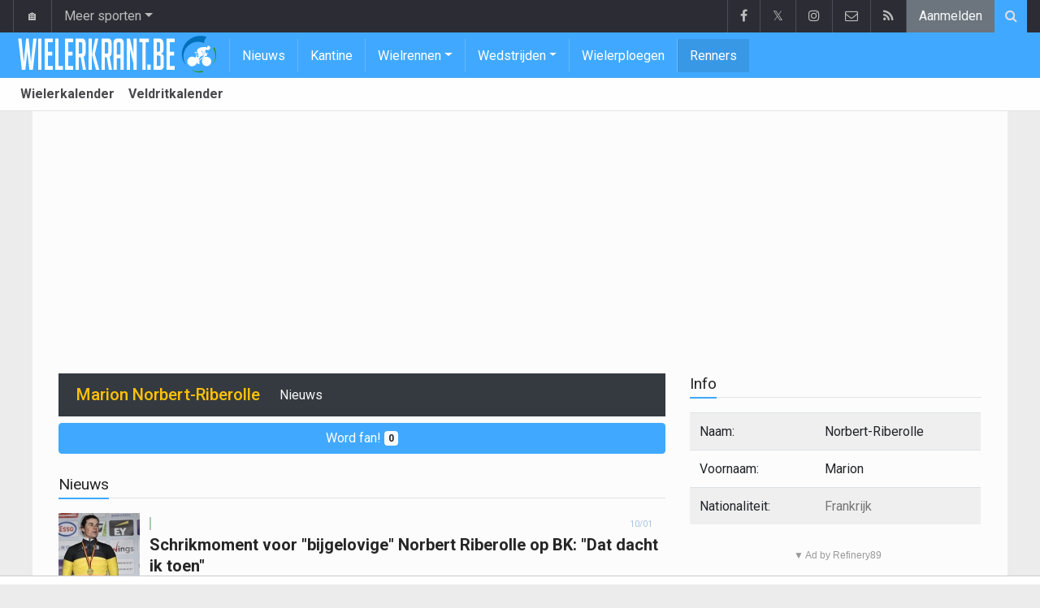

--- FILE ---
content_type: text/html; charset=UTF-8
request_url: https://www.wielerkrant.be/frankrijk/norbert-riberolle-marion
body_size: 11278
content:
<!doctype html>
<html lang="nl" class="no-js">
		<head>
		<meta charset="utf-8">
		<meta http-equiv="X-UA-Compatible" content="IE=edge">
		<meta name="viewport" content="width=device-width, initial-scale=1, shrink-to-fit=no">

		<title>Marion Norbert-Riberolle (Frankrijk) | Wielerkrant.be</title>

						<link rel="alternate" type="application/rss+xml" title="Wielerkrant.be" href="https://www.wielerkrant.be/rss">
		<meta name="title" content="Marion Norbert-Riberolle (Frankrijk) | Wielerkrant.be" />
		<meta name="description" content="Alle info en nieuws over Marion Norbert-Riberolle" />
		<meta name="keywords" content="" />
		<meta name="robots" content="index,follow" />
		<meta name="copyright" content="Copyright 2016-2026 www.wielerkrant.be" />
		<meta name="language" content="nl" />

		        <link rel="preconnect" href="https://fonts.googleapis.com">
        <link rel="preconnect" href="https://fonts.gstatic.com" crossorigin>
        <link rel="preconnect" href="https://www.googletagmanager.com" />

        <link rel="dns-prefetch" href="https://fonts.googleapis.com" />
        <link rel="dns-prefetch" href="https://fonts.gstatic.com" />
        <link rel="dns-prefetch" href="https://www.googletagmanager.com" />
        <link rel="preload" href="https://www.sportid.be/css/top-20250311.min.css" as="style">
        <link rel="preload" href="https://fonts.googleapis.com/css2?family=Roboto+Slab:ital,wght@0,300;0,400;0,500;0,600;0,700;1,400&family=Roboto:ital,wght@0,300;0,400;0,500;0,600;0,700;1,400&display=swap" as="font" crossorigin>
        
						<link rel="apple-touch-icon" sizes="180x180" href="https://www.sportid.be/images/icons/wielerkrant/apple-touch-icon.png">
        <link rel="icon" type="image/png" sizes="32x32" href="https://www.sportid.be/images/icons/wielerkrant/favicon-32x32.png">
        <link rel="icon" type="image/png" sizes="16x16" href="https://www.sportid.be/images/icons/wielerkrant/favicon-16x16.png">
        <link rel="manifest" href="https://www.sportid.be/images/icons/wielerkrant/site.webmanifest">
                <link rel="shortcut icon" href="https://www.sportid.be/images/icons/wielerkrant/favicon.ico">
        <meta name="msapplication-TileColor" content="#40a9ff">
        <meta name="msapplication-config" content="https://www.sportid.be/images/icons/wielerkrant/browserconfig.xml">
        <meta name="theme-color" content="#ffffff">
		
				                                            		<link rel="canonical" href="https://www.wielerkrant.be/frankrijk/norbert-riberolle-marion">
				<link rel="next" href="/frankrijk/norbert-riberolle-marion/nieuws/2"/>				<meta property="og:title" content="Marion Norbert-Riberolle (Frankrijk)" />
		<meta property="og:description" content="Alle info en nieuws over Marion Norbert-Riberolle" />
		<meta property="og:url" content="https://www.wielerkrant.be/frankrijk/norbert-riberolle-marion" />
														<meta property="og:image" content="https://www.wielerkrant.be/media/cache/large/images/sport/cycling/2019/04/16/wielerkrantbe.webp" />
		<link rel="image_src" type="image/jpeg" href="https://www.wielerkrant.be/media/cache/large/images/sport/cycling/2019/04/16/wielerkrantbe.webp" />
				<meta property="og:site_name" content="Wielerkrant.be" />
		<meta property="fb:app_id" content="66473854045" />
				    		    		<meta property="fb:pages" content="1814243088803277" />    		    		    				
		        <meta property="og:type" content="website" />
        
                <meta name="twitter:card" content="summary_large_image">
                <meta name="twitter:site" content="@wielerkrant">
        <meta name="twitter:creator" content="@wielerkrant">
                <meta name="twitter:title" content="Marion Norbert-Riberolle (Frankrijk)">
        <meta name="twitter:description" content="Alle info en nieuws over Marion Norbert-Riberolle">
        <meta name="twitter:image" content="https://www.wielerkrant.be/media/cache/large/images/sport/cycling/2019/04/16/wielerkrantbe.webp">
		<link href="https://fonts.googleapis.com/css2?family=Roboto+Slab:ital,wght@0,300;0,400;0,500;0,600;0,700;1,400&family=Roboto:ital,wght@0,300;0,400;0,500;0,600;0,700;1,400&display=swap" rel="stylesheet">
		<!-- Bootstrap core CSS -->
		            <link href="https://www.sportid.be/css/top-20250311.min.css" rel="stylesheet">
		
		
        		
        		
		<script type="text/javascript">
 window.dataLayer = window.dataLayer || [];
 
 dataLayer.push({'loggedIn':'false',});
 (function(w,d,s,l,i){w[l]=w[l]||[];w[l].push({'gtm.start':
 new Date().getTime(),event:'gtm.js'});var f=d.getElementsByTagName(s)[0],
 j=d.createElement(s),dl=l!='dataLayer'?'&l='+l:'';j.async=true;j.src=
 'https://www.googletagmanager.com/gtm.js?id='+i+dl;f.parentNode.insertBefore(j,f);
 })(window,document,'script','dataLayer','GTM-KJWRZLM');
 </script><script async src="https://tags.refinery89.com/wielerkrant.js"></script>
		<!-- HTML5 shim and Respond.js for IE8 support of HTML5 elements and media queries -->
		<!--[if lt IE 9]>
			<script src="https://oss.maxcdn.com/html5shiv/3.7.3/html5shiv.min.js"></script>
			<script src="https://oss.maxcdn.com/respond/1.4.2/respond.min.js"></script>
		<![endif]-->

		<script>document.documentElement.classList.remove("no-js");</script>
	</head>


	<body>
<noscript><iframe src="https://www.googletagmanager.com/ns.html?id=GTM-KJWRZLM" height="0" width="0" style="display:none;visibility:hidden"></iframe></noscript>
<div id="wrapper" data-color="blue">
		<header id="header">
    		<!-- Begin .top-menu -->
    		    		<nav id="top-menu" class="navbar navbar-expand navbar-dark">
    			<div class="container">
        			<ul class="navbar-nav mr-auto">
    			                				<li class="nav-item d-none d-sm-block"><a class="nav-link" href="//www.sport-planet.eu/" data-toggle="tooltip" data-placement="bottom" title="Sport-planet.eu">🏠</a></li>
        				<li class="nav-item dropdown">
        					<a class="nav-link dropdown-toggle" data-toggle="dropdown" href="#" role="button" aria-haspopup="true" aria-expanded="false">Meer sporten</a>
        					<div class="dropdown-menu">
        						                                <a class="dropdown-item" href="https://www.voetbalkrant.com/">Voetbal</a>
                                <a class="dropdown-item" href="https://www.wielerkrant.be/">Wielrennen</a>
                                <a class="dropdown-item" href="https://www.autosportkrant.be/">Auto/motorsport</a>
                                                                                                        						        		                        					</div>
        				</li>
        		                				        			            			</ul>
        			<ul class="navbar-nav my-2 my-md-0 social-icons hovercolored">
        				<li class="nav-item facebook"><a class="nav-link facebook" href="https://www.facebook.com/Wielerkrant-1814243088803277" title="Facebook" target="_blank"><i class="fa fa-facebook"></i></a></li>        				<li class="nav-item twitter"><a class="nav-link" href="https://twitter.com/wielerkrant" title="Twitter" target="_blank">𝕏</a></li>        				                        <li class="nav-item instagram d-none d-md-block"><a class="nav-link" href="https://www.instagram.com/wielerkrantbe" title="Instagram" target="_blank"><i class="fa fa-instagram"></i></a></li>
        				<li class="nav-item pinterest d-none d-sm-block"><a class="nav-link" href="/contact" title="Contacteer ons"><i class="fa fa-envelope-o"></i></a></li>
        				<li class="nav-item rss d-none d-sm-block"><a class="nav-link" href="/rss" title="RSS Feed"><i class="fa fa-rss"></i></a></li>        				        				<li class="nav-item"><a class="nav-link bg-secondary text-light" rel="nofollow" href="/aanmelden?continue=https://www.wielerkrant.be/frankrijk/norbert-riberolle-marion">Aanmelden</a></li>
        				        			</ul>
        			        			<form class="form-inline d-none d-md-block" method="get" action="/zoeken">
        				<div class="search-container">
        					<div class="search-icon-btn"> <span style="cursor:pointer"><i class="fa fa-search"></i></span> </div>
        					<div class="search-input">
        						<input type="search" name="q" class="form-control search-bar" placeholder="Zoeken..." title="Zoeken"/>
        					</div>
        				</div>
        			</form>
        			    			</div>
    		</nav>
    		    		    			</header>
	<div class="clearfix"></div>
	<nav id="main-menu" class="navbar sticky-top navbar-expand-md navbar-dark">
		<div class="container">
																																													<a class="navbar-brand" href="/"><img src="https://www.wielerkrant.be/images/logos/wielerkrant_50.png" alt="Wielerkrant.be" height="56" width="244" /></a>
			<button class="navbar-toggler" type="button" data-toggle="collapse" data-target="#navbarMainMenu" aria-controls="navbarMainMenu" aria-expanded="false">
				<span class="navbar-toggler-icon"></span>
			</button>
			<div class="collapse navbar-collapse" id="navbarMainMenu">
    			<ul class="nav navbar-nav">
    				    				    				    				    				        				                                                                                                                                                                                                				<li class="nav-item "><a class="nav-link" href="/nieuws" title="Wielernieuws">Nieuws</a></li>
    				    				    				    				        				                                                                            				<li class="nav-item "><a class="nav-link" href="/kantine" title="Kantine">Kantine</a></li>
    				    				    				    				    				<li class="nav-item dropdown">
    					<a href="#" class="dropdown-toggle" data-toggle="dropdown">Wielrennen</a>
    					<div class="dropdown-menu">
    						    						    						    						    						<a class="dropdown-item" href="/wielrennen">Wielrennen</a>
    						    						    						    						    						    						    						    						<a class="dropdown-item" href="/veldrijden">Veldrijden</a>
    						    						    						    						    						    						    						    						<a class="dropdown-item" href="/mountainbike">Mountainbike</a>
    						    						    						    						    						    						    						    						<a class="dropdown-item" href="/baanwielrennen">Baanwielrennen</a>
    						    						    						    						    					</div>
    				</li>
    				    				    				    				<li class="nav-item dropdown">
    					<a href="#" class="dropdown-toggle" data-toggle="dropdown">Wedstrijden</a>
    					<div class="dropdown-menu">
    						    						    						    						<div class="dropdown-header">Wielrennen</div>
    						    						    						    						    						    						    						<a class="dropdown-item" href="/wielrennen/kalender/tour-de-france">Tour de France</a>
    						    						    						    						    						    						    						    						<a class="dropdown-item" href="/wielrennen/kalender/giro">Giro</a>
    						    						    						    						    						    						    						    						<a class="dropdown-item" href="/wielrennen/kalender/vuelta">Vuelta</a>
    						    						    						    						    						    						<div role="separator" class="dropdown-divider"></div>
    						    						    						    						    						    						<a class="dropdown-item" href="/wielrennen/kalender">Wielerkalender</a>
    						    						    						    						    					</div>
    				</li>
    				    				    				        				                                                                            				<li class="nav-item "><a class="nav-link" href="/wielerploegen" title="Wielerploegen">Wielerploegen</a></li>
    				    				    				    				        				                                                                            				<li class="nav-item active"><a class="nav-link" href="/renners" title="Renners">Renners</a></li>
    				    				    				    				<li class="nav-item d-md-none "><a class="nav-link" href="/zoeken">Zoeken</a></li>    				<li class="nav-item d-md-none "><a class="nav-link" href="/contact">Contacteer ons</a></li>
    				    			</ul>
    		</div>
		</div>
	</nav>
	<nav id="second-menu" class="navbar navbar-expand navbar-light">
		<div class="container">
			<ul class="nav navbar-nav">
																				    				<li><a href="/wielrennen/kalender">Wielerkalender</a></li>
				    																    				<li><a href="/veldrijden/kalender">Veldritkalender</a></li>
				    												
			</ul>
                                        	</div>
    </nav>
		<div aria-live="polite" aria-atomic="true" style="position: relative;z-index:98;">
    	<div id="toasts" style="position:fixed; bottom: 16px; right: 16px;margin:16px;z-index:98;"></div>
    </div>
		<!--========== END #HEADER ==========-->
	<!--========== BEGIN #MAIN-SECTION ==========-->
	<section id="main-section">
	    		<div class="container">
		    					    		        					<div id="leaderboard_top" class="leaderboard text-center" style="min-height:250px;"></div>		</div>
                <section class="module">
	<div class="container">
		<div class="row">
			<div class="col-md-8 col-lg-8">
                
    <nav class="navbar navbar-expand-lg navbar-dark bg-dark mb-2">
    	<span class="navbar-brand text-white">
    		    		<h1 class="h1 mb-0 text-warning">Marion Norbert-Riberolle</h1>
    		    	</span>
    	<button class="navbar-toggler" type="button" data-toggle="collapse" data-target="#navbarNavDropdown" aria-controls="navbarNavDropdown" aria-expanded="false" aria-label="Toggle navigation">
    		<span class="navbar-toggler-icon"></span>
    	</button>
    	<div class="collapse navbar-collapse" id="navbarNavDropdown">
    		<ul class="navbar-nav mr-auto">
    			    			<li class="nav-item"><a class="nav-link text-light" href="/frankrijk/norbert-riberolle-marion/nieuws">Nieuws</a></li>
    			    			
							        		</ul>
    	</div>
    </nav>
    
		<a href="/aanmelden" class="btn btn-block btn-primary">
    	Word fan! <span class="badge badge-light">0</span>
    </a>
		<div class="spacer"></div>

                <div class="d-lg-none">
                    <div class="title-underline">
	<h2>Info</h2>
	</div>
<table class="table table-striped">
	<tr>
		<td>Naam:</td>
		<td>Norbert-Riberolle</td>
	</tr>
	<tr>
		<td>Voornaam:</td>
		<td>Marion</td>
	</tr>
		<tr>
		<td>Nationaliteit:</td>
		<td><a href="/frankrijk">Frankrijk</a></td>
	</tr>
			</table>

                </div>
                                                <div class="title-underline">
                	<h2>Nieuws</h2>
                </div>
				                <div id="more_news" class="overview-flat">
					    		<div class="item">
		<div class="item-media">
    		<div class="item-image">
    			<a class="img-link " href="/nieuws/2026-01-10/schrikmoment-voor-bijgelovige-norbert-riberolle-op-bk-dat-dacht-ik-toen">
    			        			    	    			    	<img class="img-fluid" loading="lazy" src="https://www.wielerkrant.be/media/cache/100x90/images/sport/cycling/2026/01/10/marion-norbert-riberolle2.webp" alt="Schrikmoment voor &quot;bijgelovige&quot; Norbert Riberolle op BK: &quot;Dat dacht ik toen&quot;" width="100" height="90"/>
    			    	    			        			</a>
    			    		</div>
		</div>
				    				<div class="item-content">
			<div class="item-info">
				<div class="item-category">
    				            		                		                    		                        		                        	                    	                					</div>
				<div class="item-date">
					10/01				</div>
			</div>
			<h3>
    			    			        			    			    							<a class="" href="/nieuws/2026-01-10/schrikmoment-voor-bijgelovige-norbert-riberolle-op-bk-dat-dacht-ik-toen">Schrikmoment voor &quot;bijgelovige&quot; Norbert Riberolle op BK: &quot;Dat dacht ik toen&quot;</a>
			</h3>
		</div>
	</div>
	    				    		<div class="item">
		<div class="item-media">
    		<div class="item-image">
    			<a class="img-link " href="/nieuws/2026-01-10/einde-in-mineur-voor-verdonschot-norbert-riberolle-wint-strijd-van-moors-op-bk">
    			        			    	    			    	<img class="img-fluid" loading="lazy" src="https://www.wielerkrant.be/media/cache/100x90/images/sport/cycling/2026/01/10/marion-norbert-riberolle.webp" alt="Einde in mineur voor Verdonschot, Norbert Riberolle wint strijd van Moors op BK" width="100" height="90"/>
    			    	    			        			</a>
    			    		</div>
		</div>
				    				<div class="item-content">
			<div class="item-info">
				<div class="item-category">
    				            		                		                    		                        		                        	                    	                					</div>
				<div class="item-date">
					10/01				</div>
			</div>
			<h3>
    			    			        			    			    							<a class="" href="/nieuws/2026-01-10/einde-in-mineur-voor-verdonschot-norbert-riberolle-wint-strijd-van-moors-op-bk">Einde in mineur voor Verdonschot, Norbert Riberolle wint strijd van Moors op BK</a>
			</h3>
		</div>
	</div>
	    				    		<div class="item">
		<div class="item-media">
    		<div class="item-image">
    			<a class="img-link " href="/nieuws/2025-12-03/nog-een-extra-grote-belgische-naam-past-voor-sardinie-dit-is-de-puzzel-van-bondscoach-angelo-de-clercq">
    			        			    	    			    	<img class="img-fluid" loading="lazy" src="https://www.wielerkrant.be/media/cache/100x90/images/sport/cycling/2025/10/19/norbert-riberolle.webp" alt="Nog een extra grote Belgische naam past voor Sardinië: dit is de puzzel van bondscoach Angelo De Clercq" width="100" height="90"/>
    			    	    			        			</a>
    			    		</div>
		</div>
				    				<div class="item-content">
			<div class="item-info">
				<div class="item-category">
    				            		                		                    		                        		                        	                    	                					</div>
				<div class="item-date">
					03/12/2025				</div>
			</div>
			<h3>
    			    			        			    			    							<a class="" href="/nieuws/2025-12-03/nog-een-extra-grote-belgische-naam-past-voor-sardinie-dit-is-de-puzzel-van-bondscoach-angelo-de-clercq">Nog een extra grote Belgische naam past voor Sardinië: dit is de puzzel van bondscoach Angelo De Clercq</a>
			</h3>
		</div>
	</div>
	    				    		<div class="item">
		<div class="item-media">
    		<div class="item-image">
    			<a class="img-link " href="/nieuws/2025-11-25/thibau-nys-opnieuw-dominant-na-zijn-sterke-begin-hij-is-duidelijk-de-leider-van-de-belgische-selectie">
    			        			    	    			    	<img class="img-fluid" loading="lazy" src="https://www.wielerkrant.be/media/cache/100x90/images/sport/cycling/2025/11/18/thibau-nys.webp" alt="Thibau Nys opnieuw dominant na zijn sterke begin? Hij is duidelijk de leider van de Belgische selectie" width="100" height="90"/>
    			    	    			        			</a>
    			    		</div>
		</div>
				    				<div class="item-content">
			<div class="item-info">
				<div class="item-category">
    				            		                		                    		                        		                        	                    	                					</div>
				<div class="item-date">
					25/11/2025				</div>
			</div>
			<h3>
    			    			        			    			    							<a class="" href="/nieuws/2025-11-25/thibau-nys-opnieuw-dominant-na-zijn-sterke-begin-hij-is-duidelijk-de-leider-van-de-belgische-selectie">Thibau Nys opnieuw dominant na zijn sterke begin? Hij is duidelijk de leider van de Belgische selectie</a>
			</h3>
		</div>
	</div>
	    				    		<div class="item">
		<div class="item-media">
    		<div class="item-image">
    			<a class="img-link " href="/nieuws/2025-11-14/het-lijstje-afwezigen-wordt-lang-italiaanse-revelatie-moet-dit-weekend-forfait-geven">
    			        			    	    			    	<img class="img-fluid" loading="lazy" src="https://www.wielerkrant.be/media/cache/100x90/images/sport/cycling/2025/11/14/sara-casasola.webp" alt="Het lijstje afwezigen wordt lang: Italiaanse revelatie moet dit weekend forfait geven" width="100" height="90"/>
    			    	    			        			</a>
    			    		</div>
		</div>
				    				<div class="item-content">
			<div class="item-info">
				<div class="item-category">
    				            		                		                    		                        		                        	                    	                					</div>
				<div class="item-date">
					14/11/2025				</div>
			</div>
			<h3>
    			    			        			    			    							<a class="" href="/nieuws/2025-11-14/het-lijstje-afwezigen-wordt-lang-italiaanse-revelatie-moet-dit-weekend-forfait-geven">Het lijstje afwezigen wordt lang: Italiaanse revelatie moet dit weekend forfait geven</a>
			</h3>
		</div>
	</div>
	    				    		<div class="item">
		<div class="item-media">
    		<div class="item-image">
    			<a class="img-link " href="/nieuws/2025-11-10/grote-naam-uit-het-belgische-veldrijden-aangereden-op-training-en-dat-blijft-niet-zonder-gevolgen">
    			        			    	    			    	<img class="img-fluid" loading="lazy" src="https://www.wielerkrant.be/media/cache/100x90/images/sport/cycling/2025/10/19/norbert-riberolle.webp" alt="Grote naam uit het Belgische veldrijden aangereden op training en dat blijft niet zonder gevolgen" width="100" height="90"/>
    			    	    			        			</a>
    			    		</div>
		</div>
				    				<div class="item-content">
			<div class="item-info">
				<div class="item-category">
    				            		                		                    		                        		                        	                    	                					</div>
				<div class="item-date">
					10/11/2025				</div>
			</div>
			<h3>
    			    			        			    			    							<a class="" href="/nieuws/2025-11-10/grote-naam-uit-het-belgische-veldrijden-aangereden-op-training-en-dat-blijft-niet-zonder-gevolgen">Grote naam uit het Belgische veldrijden aangereden op training en dat blijft niet zonder gevolgen</a>
			</h3>
		</div>
	</div>
	    				    		<div class="item">
		<div class="item-media">
    		<div class="item-image">
    			<a class="img-link " href="/nieuws/2025-11-09/marion-norbert-riberolle-zakt-door-het-ijs-op-ek-veldrijden-en-heeft-daar-opvallende-verklaring-voor">
    			        			    	    			    	<img class="img-fluid" loading="lazy" src="https://www.wielerkrant.be/media/cache/100x90/images/sport/cycling/2023/02/02/norbert-riberolle.webp" alt="Marion Norbert Riberolle zakt door het ijs op EK veldrijden en heeft daar opvallende verklaring voor" width="100" height="90"/>
    			    	    			        			</a>
    			    		</div>
		</div>
				    				<div class="item-content">
			<div class="item-info">
				<div class="item-category">
    				            		                		                    		                        		                        	                    	                					</div>
				<div class="item-date">
					09/11/2025				</div>
			</div>
			<h3>
    			    			        			    			    							<a class="" href="/nieuws/2025-11-09/marion-norbert-riberolle-zakt-door-het-ijs-op-ek-veldrijden-en-heeft-daar-opvallende-verklaring-voor">Marion Norbert Riberolle zakt door het ijs op EK veldrijden en heeft daar opvallende verklaring voor</a>
			</h3>
		</div>
	</div>
	    				    		<div class="item">
		<div class="item-media">
    		<div class="item-image">
    			<a class="img-link " href="/nieuws/2025-11-02/onacceptabel-marion-norbert-riberolle-doet-oproep-na-moord-op-franse-ex-renster">
    			        			    	    			    	<img class="img-fluid" loading="lazy" src="https://www.wielerkrant.be/media/cache/100x90/images/sport/cycling/2025/10/19/norbert-riberolle.webp" alt="&quot;Onacceptabel&quot;: Marion Norbert Riberolle doet oproep na moord op Franse ex-renster" width="100" height="90"/>
    			    	    			        			</a>
    			    		</div>
		</div>
				    				<div class="item-content">
			<div class="item-info">
				<div class="item-category">
    				            		                		                    		                        		                        	                    	                					</div>
				<div class="item-date">
					02/11/2025				</div>
			</div>
			<h3>
    			    			        			    			    							<a class="" href="/nieuws/2025-11-02/onacceptabel-marion-norbert-riberolle-doet-oproep-na-moord-op-franse-ex-renster">&quot;Onacceptabel&quot;: Marion Norbert Riberolle doet oproep na moord op Franse ex-renster</a>
			</h3>
		</div>
	</div>
	    				    		<div class="item">
		<div class="item-media">
    		<div class="item-image">
    			<a class="img-link " href="/nieuws/2025-10-19/crazy-de-kop-is-er-af-voor-dolgelukkige-belgische-kampioene">
    			        			    	    			    	<img class="img-fluid" loading="lazy" src="https://www.wielerkrant.be/media/cache/100x90/images/sport/cycling/2025/10/19/marion-norbert-riberolle.webp" alt="&quot;Crazy&quot;: de kop is er af voor dolgelukkige Belgische kampioene" width="100" height="90"/>
    			    	    			        			</a>
    			    		</div>
		</div>
				    				<div class="item-content">
			<div class="item-info">
				<div class="item-category">
    				            		                		                    		                        		                        	                    	                					</div>
				<div class="item-date">
					19/10/2025				</div>
			</div>
			<h3>
    			    			        			    			    							<a class="" href="/nieuws/2025-10-19/crazy-de-kop-is-er-af-voor-dolgelukkige-belgische-kampioene">&quot;Crazy&quot;: de kop is er af voor dolgelukkige Belgische kampioene</a>
			</h3>
		</div>
	</div>
	    				    		<div class="item">
		<div class="item-media">
    		<div class="item-image">
    			<a class="img-link " href="/nieuws/2025-10-19/belgische-kampioene-klopt-onder-meer-de-wereldkampioene-komt-meteen-met-stunt">
    			        			    	    			    	<img class="img-fluid" loading="lazy" src="https://www.wielerkrant.be/media/cache/100x90/images/sport/cycling/2025/10/19/norbert-riberolle.webp" alt="Belgische kampioene klopt onder meer de wereldkampioene komt meteen met stunt" width="100" height="90"/>
    			    	    			        			</a>
    			    		</div>
		</div>
				    				<div class="item-content">
			<div class="item-info">
				<div class="item-category">
    				            		                		                    		                        		                        	                    	                					</div>
				<div class="item-date">
					19/10/2025				</div>
			</div>
			<h3>
    			    			        			    			    							<a class="" href="/nieuws/2025-10-19/belgische-kampioene-klopt-onder-meer-de-wereldkampioene-komt-meteen-met-stunt">Belgische kampioene klopt onder meer de wereldkampioene komt meteen met stunt</a>
			</h3>
		</div>
	</div>
	    				    		<div class="item">
		<div class="item-media">
    		<div class="item-image">
    			<a class="img-link " href="/nieuws/2025-02-21/sanne-cant-noemt-twee-belgische-vrouwen-die-haar-leegte-moeten-opvullen">
    			        			    	    			    	<img class="img-fluid" loading="lazy" src="https://www.wielerkrant.be/media/cache/100x90/images/sport/cycling/2024/12/15/sanne-cant.webp" alt="Sanne Cant noemt twee Belgische vrouwen die haar leegte moeten opvullen" width="100" height="90"/>
    			    	    			        			</a>
    			    		</div>
		</div>
				    				<div class="item-content">
			<div class="item-info">
				<div class="item-category">
    				            		                		                    		                        		                        	                    	                					</div>
				<div class="item-date">
					21/02/2025				</div>
			</div>
			<h3>
    			    			        			    			    							<a class="" href="/nieuws/2025-02-21/sanne-cant-noemt-twee-belgische-vrouwen-die-haar-leegte-moeten-opvullen">Sanne Cant noemt twee Belgische vrouwen die haar leegte moeten opvullen</a>
			</h3>
		</div>
	</div>
	    				    		<div class="item">
		<div class="item-media">
    		<div class="item-image">
    			<a class="img-link " href="/nieuws/2025-02-19/sanne-cant-kritisch-voor-belgisch-kampioene-marion-norbert-riberolle-moet-ze-dringend-aan-werken">
    			        			    	    			    	<img class="img-fluid" loading="lazy" src="https://www.wielerkrant.be/media/cache/100x90/images/sport/cycling/2025/01/12/marion-norbert-riberolle.webp" alt="Sanne Cant kritisch voor Belgisch kampioene Marion Norbert Riberolle: &quot;Moet ze dringend aan werken&quot;" width="100" height="90"/>
    			    	    			        			</a>
    			    		</div>
		</div>
				    				<div class="item-content">
			<div class="item-info">
				<div class="item-category">
    				            		                		                    		                        		                        	                    	                					</div>
				<div class="item-date">
					19/02/2025				</div>
			</div>
			<h3>
    			    			        			    			    							<a class="" href="/nieuws/2025-02-19/sanne-cant-kritisch-voor-belgisch-kampioene-marion-norbert-riberolle-moet-ze-dringend-aan-werken">Sanne Cant kritisch voor Belgisch kampioene Marion Norbert Riberolle: &quot;Moet ze dringend aan werken&quot;</a>
			</h3>
		</div>
	</div>
	    				    		<div class="item">
		<div class="item-media">
    		<div class="item-image">
    			<a class="img-link " href="/nieuws/2025-01-31/hopelijk-gooien-de-fransen-geen-stenen-belgische-norbert-riberolle-rijdt-wk-in-haar-geboorteland">
    			        			    	    			    	<img class="img-fluid" loading="lazy" src="https://www.wielerkrant.be/media/cache/100x90/images/sport/cycling/2025/01/12/marion-norbert-riberolle.webp" alt="&quot;Hopelijk gooien de Fransen geen stenen&quot;: &#039;Belgische&#039; Norbert Riberolle rijdt WK in haar geboorteland" width="100" height="90"/>
    			    	    			        			</a>
    			    		</div>
		</div>
				    				<div class="item-content">
			<div class="item-info">
				<div class="item-category">
    				            		                		                    		                        		                        	                    	                					</div>
				<div class="item-date">
					31/01/2025				</div>
			</div>
			<h3>
    			    			        			    			    							<a class="" href="/nieuws/2025-01-31/hopelijk-gooien-de-fransen-geen-stenen-belgische-norbert-riberolle-rijdt-wk-in-haar-geboorteland">&quot;Hopelijk gooien de Fransen geen stenen&quot;: &#039;Belgische&#039; Norbert Riberolle rijdt WK in haar geboorteland</a>
			</h3>
		</div>
	</div>
	    				    		<div class="item">
		<div class="item-media">
    		<div class="item-image">
    			<a class="img-link " href="/nieuws/2025-01-30/paul-herygers-klaar-en-duidelijk-over-belgische-vrouwen-op-wk-en-heeft-goede-raad-voor-sanne-cant">
    			        			    	    			    	<img class="img-fluid" loading="lazy" src="https://www.wielerkrant.be/media/cache/100x90/images/sport/cycling/2025/01/30/sanne-cant.webp" alt="Paul Herygers klaar en duidelijk over Belgische vrouwen op WK én heeft goede raad voor Sanne Cant" width="100" height="90"/>
    			    	    			        			</a>
    			    		</div>
		</div>
				    				<div class="item-content">
			<div class="item-info">
				<div class="item-category">
    				            		                		                    		                        		                        	                    	                					</div>
				<div class="item-date">
					30/01/2025				</div>
			</div>
			<h3>
    			    			        			    			    							<a class="" href="/nieuws/2025-01-30/paul-herygers-klaar-en-duidelijk-over-belgische-vrouwen-op-wk-en-heeft-goede-raad-voor-sanne-cant">Paul Herygers klaar en duidelijk over Belgische vrouwen op WK én heeft goede raad voor Sanne Cant</a>
			</h3>
		</div>
	</div>
	    				    		<div class="item">
		<div class="item-media">
    		<div class="item-image">
    			<a class="img-link " href="/nieuws/2025-01-30/sanne-cant-wil-op-laatste-wk-veldrijden-medaille-pakken-en-is-duidelijk-dat-is-een-voordeel">
    			        			    	    			    	<img class="img-fluid" loading="lazy" src="https://www.wielerkrant.be/media/cache/100x90/images/sport/cycling/2025/01/30/brouwers-cant-norbert-riberolle.webp" alt="Sanne Cant wil op laatste WK veldrijden medaille pakken en is duidelijk: &quot;Dat is een voordeel&quot;" width="100" height="90"/>
    			    	    			        			</a>
    			    		</div>
		</div>
				    				<div class="item-content">
			<div class="item-info">
				<div class="item-category">
    				            		                		                    		                        		                        	                    	                					</div>
				<div class="item-date">
					30/01/2025				</div>
			</div>
			<h3>
    			    			        			    			    							<a class="" href="/nieuws/2025-01-30/sanne-cant-wil-op-laatste-wk-veldrijden-medaille-pakken-en-is-duidelijk-dat-is-een-voordeel">Sanne Cant wil op laatste WK veldrijden medaille pakken en is duidelijk: &quot;Dat is een voordeel&quot;</a>
			</h3>
		</div>
	</div>
	    				    		<div class="item">
		<div class="item-media">
    		<div class="item-image">
    			<a class="img-link " href="/nieuws/2025-01-21/veldritfans-kunnen-zucht-van-opluchting-slaken-we-krijgen-wel-degelijk-een-tweede-duel-tussen-van-aert-en-van-der-poel">
    			        			    	    			    	<img class="img-fluid" loading="lazy" src="https://www.wielerkrant.be/media/cache/100x90/images/sport/cycling/2024/01/22/van-aert-van-der-poel.webp" alt="Veldritfans kunnen zucht van opluchting slaken: we krijgen wel degelijk een tweede duel tussen Van Aert en Van der Poel" width="100" height="90"/>
    			    	    			        			</a>
    			    		</div>
		</div>
				    				<div class="item-content">
			<div class="item-info">
				<div class="item-category">
    				            		                		                    		                        		                        	                    	                					</div>
				<div class="item-date">
					21/01/2025				</div>
			</div>
			<h3>
    			    			        			    			    							<a class="" href="/nieuws/2025-01-21/veldritfans-kunnen-zucht-van-opluchting-slaken-we-krijgen-wel-degelijk-een-tweede-duel-tussen-van-aert-en-van-der-poel">Veldritfans kunnen zucht van opluchting slaken: we krijgen wel degelijk een tweede duel tussen Van Aert en Van der Poel</a>
			</h3>
		</div>
	</div>
	    				    		<div class="item">
		<div class="item-media">
    		<div class="item-image">
    			<a class="img-link " href="/nieuws/2025-01-20/bondscoach-angelo-de-clercq-lost-selectie-voor-wk-veldrijden-maar-er-is-meer-dan-een-probleem">
    			        			    	    			    	<img class="img-fluid" loading="lazy" src="https://www.wielerkrant.be/media/cache/100x90/images/sport/cycling/2024/11/03/angelo-de-clercq.webp" alt="Bondscoach Angelo De Clercq lost selectie voor WK veldrijden, maar er is meer dan één probleem" width="100" height="90"/>
    			    	    			        			</a>
    			    		</div>
		</div>
				    				<div class="item-content">
			<div class="item-info">
				<div class="item-category">
    				            		                		                    		                        		                        	                    	                					</div>
				<div class="item-date">
					20/01/2025				</div>
			</div>
			<h3>
    			    			        			    			    							<a class="" href="/nieuws/2025-01-20/bondscoach-angelo-de-clercq-lost-selectie-voor-wk-veldrijden-maar-er-is-meer-dan-een-probleem">Bondscoach Angelo De Clercq lost selectie voor WK veldrijden, maar er is meer dan één probleem</a>
			</h3>
		</div>
	</div>
	    				    		<div class="item">
		<div class="item-media">
    		<div class="item-image">
    			<a class="img-link " href="/nieuws/2025-01-12/herygers-kritisch-voor-belgisch-kampioene-norbert-riberolle-niet-tevreden-over-haar">
    			        			    	    			    	<img class="img-fluid" loading="lazy" src="https://www.wielerkrant.be/media/cache/100x90/images/sport/cycling/2025/01/12/marion-norbert-riberolle.webp" alt="Herygers kritisch voor Belgisch kampioene Norbert Riberolle: &quot;Niet tevreden over haar&quot;" width="100" height="90"/>
    			    	    			        			</a>
    			    		</div>
		</div>
				    				<div class="item-content">
			<div class="item-info">
				<div class="item-category">
    				            		                		                    		                        		                        	                    	                					</div>
				<div class="item-date">
					12/01/2025				</div>
			</div>
			<h3>
    			    			        			    			    							<a class="" href="/nieuws/2025-01-12/herygers-kritisch-voor-belgisch-kampioene-norbert-riberolle-niet-tevreden-over-haar">Herygers kritisch voor Belgisch kampioene Norbert Riberolle: &quot;Niet tevreden over haar&quot;</a>
			</h3>
		</div>
	</div>
	    				    		<div class="item">
		<div class="item-media">
    		<div class="item-image">
    			<a class="img-link " href="/nieuws/2025-01-11/na-hegemonie-van-15-jaar-heeft-sanne-cant-opvolging-nieuwe-kampioene-zet-dramatische-start-recht-en-gaat-nu-naar-de-frituur">
    			        			    	    			    	<img class="img-fluid" loading="lazy" src="https://www.wielerkrant.be/media/cache/100x90/images/sport/cycling/2023/12/14/marion-norbert-riberolle.webp" alt="Na hegemonie van 15 jaar heeft Sanne Cant opvolging: nieuwe kampioene zet dramatische start recht en &#039;gaat nu naar de frituur&#039;" width="100" height="90"/>
    			    	    			        			</a>
    			    		</div>
		</div>
				    				<div class="item-content">
			<div class="item-info">
				<div class="item-category">
    				            		                		                    		                        		                        	                    	                					</div>
				<div class="item-date">
					11/01/2025				</div>
			</div>
			<h3>
    			    			        			    			    							<a class="" href="/nieuws/2025-01-11/na-hegemonie-van-15-jaar-heeft-sanne-cant-opvolging-nieuwe-kampioene-zet-dramatische-start-recht-en-gaat-nu-naar-de-frituur">Na hegemonie van 15 jaar heeft Sanne Cant opvolging: nieuwe kampioene zet dramatische start recht en &#039;gaat nu naar de frituur&#039;</a>
			</h3>
		</div>
	</div>
	    				    		<div class="item">
		<div class="item-media">
    		<div class="item-image">
    			<a class="img-link " href="/nieuws/2024-12-27/sanne-cant-luistert-mede-door-val-afscheidstournee-net-niet-op-met-zege-heel-veel-pijn-vrees-dat-ergste-nog-moet-komen">
    			        			    	    			    	<img class="img-fluid" loading="lazy" src="https://www.wielerkrant.be/media/cache/100x90/images/sport/cycling/2024/12/14/sanne-cant.webp" alt="Sanne Cant luistert mede door val afscheidstournée net niet op met zege: &quot;Heel veel pijn, vrees dat ergste nog moet komen&quot;" width="100" height="90"/>
    			    	    			        			</a>
    			    		</div>
		</div>
				    				<div class="item-content">
			<div class="item-info">
				<div class="item-category">
    				            		                		                    		                        		                        	                    	                					</div>
				<div class="item-date">
					27/12/2024				</div>
			</div>
			<h3>
    			    			        			    			    							<a class="" href="/nieuws/2024-12-27/sanne-cant-luistert-mede-door-val-afscheidstournee-net-niet-op-met-zege-heel-veel-pijn-vrees-dat-ergste-nog-moet-komen">Sanne Cant luistert mede door val afscheidstournée net niet op met zege: &quot;Heel veel pijn, vrees dat ergste nog moet komen&quot;</a>
			</h3>
		</div>
	</div>
	    				    		<div class="item">
		<div class="item-media">
    		<div class="item-image">
    			<a class="img-link " href="/nieuws/2024-10-19/belgen-boven-in-essen-sweeck-doet-na-schorsing-iserbyt-droogte-vorig-seizoen-vergeten-ook-norbert-riberolle-juicht">
    			        			    	    			    	<img class="img-fluid" loading="lazy" src="https://www.wielerkrant.be/media/cache/100x90/images/sport/cycling/2023/11/28/laurens-sweeck.webp" alt="Belgen boven in Essen: Sweeck doet na schorsing Iserbyt droogte vorig seizoen vergeten, ook Norbert Riberolle juicht" width="100" height="90"/>
    			    	    			        			</a>
    			    		</div>
		</div>
				    				<div class="item-content">
			<div class="item-info">
				<div class="item-category">
    				            		                		                    		                        		                        	                    	                					</div>
				<div class="item-date">
					19/10/2024				</div>
			</div>
			<h3>
    			    			        			    			    							<a class="" href="/nieuws/2024-10-19/belgen-boven-in-essen-sweeck-doet-na-schorsing-iserbyt-droogte-vorig-seizoen-vergeten-ook-norbert-riberolle-juicht">Belgen boven in Essen: Sweeck doet na schorsing Iserbyt droogte vorig seizoen vergeten, ook Norbert Riberolle juicht</a>
			</h3>
		</div>
	</div>
	    				    		<div class="item">
		<div class="item-media">
    		<div class="item-image">
    			<a class="img-link " href="/nieuws/2024-07-20/ondertussen-dubbelslag-belgisch-toptalent-sagan-op-34ste-op-podium-en-wiebes-onttroont-dhoore-met-dubbele-triomf">
    			        			    	    			    	<img class="img-fluid" loading="lazy" src="https://www.wielerkrant.be/media/cache/100x90/images/sport/cycling/2024/06/16/jarno-widar.webp" alt="Ondertussen: dubbelslag Belgisch toptalent, Sagan op 34ste op podium en Wiebes onttroont D&#039;hoore met dubbele triomf" width="100" height="90"/>
    			    	    			        			</a>
    			    		</div>
		</div>
				    				<div class="item-content">
			<div class="item-info">
				<div class="item-category">
    				            		                		                    		                        		                        	                    	                					</div>
				<div class="item-date">
					20/07/2024				</div>
			</div>
			<h3>
    			    			        			    			    							<a class="" href="/nieuws/2024-07-20/ondertussen-dubbelslag-belgisch-toptalent-sagan-op-34ste-op-podium-en-wiebes-onttroont-dhoore-met-dubbele-triomf">Ondertussen: dubbelslag Belgisch toptalent, Sagan op 34ste op podium en Wiebes onttroont D&#039;hoore met dubbele triomf</a>
			</h3>
		</div>
	</div>
	    				    		<div class="item">
		<div class="item-media">
    		<div class="item-image">
    			<a class="img-link " href="/nieuws/2024-01-20/belgische-wil-stevig-uitpakken-en-spreekt-haar-ambitie-uit-voor-het-wk-veldrijden">
    			        			    	    			    	<img class="img-fluid" loading="lazy" src="https://www.wielerkrant.be/media/cache/100x90/images/sport/cycling/2023/12/14/marion-norbert-riberolle.webp" alt="Belgische wil stevig uitpakken en spreekt haar ambitie uit voor het WK veldrijden" width="100" height="90"/>
    			    	    			        			</a>
    			    		</div>
		</div>
				    				<div class="item-content">
			<div class="item-info">
				<div class="item-category">
    				            		                		                    		                        		                        	                    	                					</div>
				<div class="item-date">
					20/01/2024				</div>
			</div>
			<h3>
    			    			        			    			    							<a class="" href="/nieuws/2024-01-20/belgische-wil-stevig-uitpakken-en-spreekt-haar-ambitie-uit-voor-het-wk-veldrijden">Belgische wil stevig uitpakken en spreekt haar ambitie uit voor het WK veldrijden</a>
			</h3>
		</div>
	</div>
	    				    		<div class="item">
		<div class="item-media">
    		<div class="item-image">
    			<a class="img-link " href="/nieuws/2024-01-18/belgische-veldrit-opnieuw-het-slachtoffer-van-wereldbeker-in-het-buitenland">
    			        			    	    			    	<img class="img-fluid" loading="lazy" src="https://www.wielerkrant.be/media/cache/100x90/images/sport/cycling/2023/12/07/michael-vanthourenhout.webp" alt="Belgische veldrit opnieuw het slachtoffer van Wereldbeker in het buitenland " width="100" height="90"/>
    			    	    			        			</a>
    			    		</div>
		</div>
				    				<div class="item-content">
			<div class="item-info">
				<div class="item-category">
    				            		                		                    		                        		                        	                    	                					</div>
				<div class="item-date">
					18/01/2024				</div>
			</div>
			<h3>
    			    			        			    			    							<a class="" href="/nieuws/2024-01-18/belgische-veldrit-opnieuw-het-slachtoffer-van-wereldbeker-in-het-buitenland">Belgische veldrit opnieuw het slachtoffer van Wereldbeker in het buitenland </a>
			</h3>
		</div>
	</div>
	    				    		<div class="item">
		<div class="item-media">
    		<div class="item-image">
    			<a class="img-link " href="/nieuws/2024-01-12/bondscoach-vanthourenhout-onthult-zijn-grote-favoriete-voor-het-bk-en-zegt-ook-waarom">
    			        			    	    			    	<img class="img-fluid" loading="lazy" src="https://www.wielerkrant.be/media/cache/100x90/images/sport/cycling/2023/08/12/sven-vanthourenhout.webp" alt="Bondscoach Vanthourenhout onthult zijn grote favoriete voor het BK en zegt ook waarom" width="100" height="90"/>
    			    	    			        			</a>
    			    		</div>
		</div>
				    				<div class="item-content">
			<div class="item-info">
				<div class="item-category">
    				            		                		                    		                        		                        	                    	                					</div>
				<div class="item-date">
					12/01/2024				</div>
			</div>
			<h3>
    			    			        			    			    							<a class="" href="/nieuws/2024-01-12/bondscoach-vanthourenhout-onthult-zijn-grote-favoriete-voor-het-bk-en-zegt-ook-waarom">Bondscoach Vanthourenhout onthult zijn grote favoriete voor het BK en zegt ook waarom</a>
			</h3>
		</div>
	</div>
	    				    		<div class="item">
		<div class="item-media">
    		<div class="item-image">
    			<a class="img-link " href="/nieuws/2023-12-14/is-het-einde-van-de-heerschappij-van-sanne-cant-op-het-belgisch-kampioenschap-nabij">
    			        			    	    			    	<img class="img-fluid" loading="lazy" src="https://www.wielerkrant.be/media/cache/100x90/images/sport/cycling/2023/11/11/sanne-cant.webp" alt="Is het einde van de heerschappij van Sanne Cant op het Belgisch kampioenschap nabij?" width="100" height="90"/>
    			    	    			        			</a>
    			    		</div>
		</div>
				    				<div class="item-content">
			<div class="item-info">
				<div class="item-category">
    				            		                		                    		                        		                        	                    	                					</div>
				<div class="item-date">
					14/12/2023				</div>
			</div>
			<h3>
    			    			        			                        <span class="badge badge-secondary">Analyse</span>        			    			    							<a class="" href="/nieuws/2023-12-14/is-het-einde-van-de-heerschappij-van-sanne-cant-op-het-belgisch-kampioenschap-nabij">Is het einde van de heerschappij van Sanne Cant op het Belgisch kampioenschap nabij?</a>
			</h3>
		</div>
	</div>
	    				    		<div class="item">
		<div class="item-media">
    		<div class="item-image">
    			<a class="img-link " href="/nieuws/2023-12-09/modderploeteren-in-essen-een-belgische-wint-een-tv-cross-dat-is-dan-de-kop-van-het-artikel">
    			        			    	    			    	<img class="img-fluid" loading="lazy" src="https://www.wielerkrant.be/media/cache/100x90/images/sport/cycling/2023/12/09/30753.webp" alt="Modderploeteren in Essen: &quot;Een Belgische wint een tv-cross, dat is dan de kop van het artikel&quot;" width="100" height="90"/>
    			    	    			        			</a>
    			    		</div>
		</div>
				    				<div class="item-content">
			<div class="item-info">
				<div class="item-category">
    				            		                		                    		                        		                        	                    	                					</div>
				<div class="item-date">
					09/12/2023				</div>
			</div>
			<h3>
    			    			        			    			    							<a class="" href="/nieuws/2023-12-09/modderploeteren-in-essen-een-belgische-wint-een-tv-cross-dat-is-dan-de-kop-van-het-artikel">Modderploeteren in Essen: &quot;Een Belgische wint een tv-cross, dat is dan de kop van het artikel&quot;</a>
			</h3>
		</div>
	</div>
	    				    		<div class="item">
		<div class="item-media">
    		<div class="item-image">
    			<a class="img-link " href="/nieuws/2023-11-12/stevige-show-van-alvarado-in-dendermonde-sterke-comeback-en-hoopgevende-belgische-prestaties-4-stuks">
    			        			    	    			    	<img class="img-fluid" loading="lazy" src="https://www.wielerkrant.be/media/cache/100x90/images/sport/cycling/2023/11/12/30577.webp" alt="Stevige show van Alvarado in Dendermonde, sterke comeback én hoopgevende Belgische prestaties (4 stuks!)" width="100" height="90"/>
    			    	    			        			</a>
    			    		</div>
		</div>
				    				<div class="item-content">
			<div class="item-info">
				<div class="item-category">
    				            		                		                    		                        		                        	                    	                					</div>
				<div class="item-date">
					12/11/2023				</div>
			</div>
			<h3>
    			    			        			    			    							<a class="" href="/nieuws/2023-11-12/stevige-show-van-alvarado-in-dendermonde-sterke-comeback-en-hoopgevende-belgische-prestaties-4-stuks">Stevige show van Alvarado in Dendermonde, sterke comeback én hoopgevende Belgische prestaties (4 stuks!)</a>
			</h3>
		</div>
	</div>
	    				    		<div class="item">
		<div class="item-media">
    		<div class="item-image">
    			<a class="img-link " href="/nieuws/2023-11-05/topfavorieten-hebben-collectieve-off-day-verrassende-belg-of-niet-pakt-europees-goud-voor-jonge-brit">
    			        			    	    			    	<img class="img-fluid" loading="lazy" src="https://www.wielerkrant.be/media/cache/100x90/images/sport/cycling/2023/11/05/michael-vanthourenhout2.webp" alt="Topfavorieten hebben collectieve off-day, verrassende Belg (of niet?) pakt Europees goud voor jonge Brit" width="100" height="90"/>
    			    	    			        			</a>
    			    		</div>
		</div>
				    				<div class="item-content">
			<div class="item-info">
				<div class="item-category">
    				            		                		                    		                        		                        	                    	                					</div>
				<div class="item-date">
					05/11/2023				</div>
			</div>
			<h3>
    			    			        			    			    							<a class="" href="/nieuws/2023-11-05/topfavorieten-hebben-collectieve-off-day-verrassende-belg-of-niet-pakt-europees-goud-voor-jonge-brit">Topfavorieten hebben collectieve off-day, verrassende Belg (of niet?) pakt Europees goud voor jonge Brit</a>
			</h3>
		</div>
	</div>
	    				    		<div class="item">
		<div class="item-media">
    		<div class="item-image">
    			<a class="img-link " href="/nieuws/2023-11-05/er-staat-geen-maat-op-nederlandse-topfavoriete-rijdt-iedereen-aan-gort-grote-verrassing-op-het-podium">
    			        			    	    			    	<img class="img-fluid" loading="lazy" src="https://www.wielerkrant.be/media/cache/100x90/images/sport/cycling/2023/11/05/30487.webp" alt="Er staat geen maat op: Nederlandse topfavoriete rijdt iedereen aan gort, grote verrassing op het podium" width="100" height="90"/>
    			    	    			        			</a>
    			    		</div>
		</div>
				    				<div class="item-content">
			<div class="item-info">
				<div class="item-category">
    				            		                		                    		                        		                        	                    	                					</div>
				<div class="item-date">
					05/11/2023				</div>
			</div>
			<h3>
    			    			        			    			    							<a class="" href="/nieuws/2023-11-05/er-staat-geen-maat-op-nederlandse-topfavoriete-rijdt-iedereen-aan-gort-grote-verrassing-op-het-podium">Er staat geen maat op: Nederlandse topfavoriete rijdt iedereen aan gort, grote verrassing op het podium</a>
			</h3>
		</div>
	</div>
	    		</div>

                <a class="pagination_next d-none" href="/nieuws/2">Volgende</a>
                                
			</div>
						<div class="col-md-4 col-lg-4 d-none d-md-block">
                				<div class="title-underline">
	<h2>Info</h2>
	</div>
<table class="table table-striped">
	<tr>
		<td>Naam:</td>
		<td>Norbert-Riberolle</td>
	</tr>
	<tr>
		<td>Voornaam:</td>
		<td>Marion</td>
	</tr>
		<tr>
		<td>Nationaliteit:</td>
		<td><a href="/frankrijk">Frankrijk</a></td>
	</tr>
			</table>

								<div id="imu" class="imu text-center" style="min-height:600px;"></div>
				                <div id="sidebar_last">
	<div class="spacer"></div>
</div>
<div id="sticktotopifreached" class="widget">
	<div class="skyscraper text-center"></div>
</div>

			</div>
					</div>
	</div>
</section>
	</section>
	<!--========== END #MAIN-SECTION ==========-->
	<!--========== BEGIN #COPYRIGHTS ==========-->
	<div id="copyrights">
		<!-- Begin .container -->
		<div class="container">
			<!-- Begin .copyright -->
			<div class="pt-2 text-center text-secondary">
				<a href="/contact">Contacteer ons</a>
				 / <a href="/redactie">Over ons</a>				 / <a href="//www.sportid.be/nl/privacybeleid">Privacybeleid</a>
				 / <a href="/vacature">Vacature</a>
								<br/>
				<a href="/gebruikersovereenkomst">Gebruikersovereenkomst</a> / 				<a href="/?cmpscreen"><span class="fa fa-cog"></span> Cookies Instellingen</a>
				 / <a href="https://www.voetbalkrant.com/nieuws/2023-09-01/pushmeldingen-uitschakelen">Pushmeldingen uitschakelen</a>															</div>
			<div class="copyright">
				<div class="text-center"> &copy; 2016-2026 www.wielerkrant.be <span class="d-none d-sm-inline-block">All Rights Reserved</span></div>
			</div>
			<!-- End .copyright -->
			<!--  Begin .footer-social-icons -->
			<div class="footer-social-icons d-none d-sm-block">
				<ul>
					<li><a href="https://www.facebook.com/Wielerkrant-1814243088803277" target="_blank" aria-label="Facebook" class="facebook"><i class="fa fa-facebook"></i></a></li>					<li><a href="https://twitter.com/wielerkrant" target="_blank" class="twitter" aria-label="Twitter">𝕏</a></li>										<li><a href="/contact" class="pinterest" aria-label="Contacteer ons"><i class="fa fa-envelope-o"></i></a></li>
					<li><a href="/rss" class="rss" aria-label="RSS Feed"><i class="fa fa-rss"></i></a></li>				</ul>
			</div>
			<!--  End .footer-social-icons -->
		</div>
		<!-- End .container -->
	</div>
	<!--========== END #COPYRIGHTS ==========-->
	</div>
<!--========== END #WRAPPER ==========-->
<!-- Bootstrap core JavaScript
================================================== -->
<!-- Placed at the end of the document so the pages load faster -->
<script src="https://www.sportid.be/js/jquery-3.7.1.min.js"></script>
<!-- Popper -->
<script src="https://www.sportid.be/js/popper.min.js"></script>

<!-- Latest compiled and minified Bootstrap JavaScript -->
<script src="https://www.sportid.be/js/bootstrap-4.6.0.min.js"></script>

<script src="https://www.sportid.be/js/general-20240714.min.js"></script>
<script>dataLayer.push({'event': 'RefineryAvailable'});</script>
<script type="text/javascript">
//<![CDATA[
$(document).ready(function(){
	var refreshSticky = setInterval(function(){
    	var $window = $(window), $stickyEl = $("#sticktotopifreached");
    	if ($stickyEl.offset()) {
    		var elTop = $stickyEl.offset().top;
            $.fn.isOnScreen = function(){
                var element = this.get(0);
                var bounds = element.getBoundingClientRect();
                return bounds.top < window.innerHeight && bounds.bottom > 0;
            }
            $(window).scroll(function() {
                	if ($("#sticktotopifreached").isOnScreen() == true && $("#sidebar_last").isOnScreen() != true && $window.scrollTop() > elTop) $("#sticktotopifreached").addClass("sticky");
                	else $("#sticktotopifreached").removeClass("sticky");
            });
    	}
    }, 5000);
});
//]]>
</script>
<script type="module">
  import { initializeApp } from 'https://www.gstatic.com/firebasejs/9.17.1/firebase-app.js'
  import { getMessaging, getToken, deleteToken, onMessage } from 'https://www.gstatic.com/firebasejs/9.17.1/firebase-messaging.js'
  // If you enabled Analytics in your project, add the Firebase SDK for Google Analytics
  import { getAnalytics } from 'https://www.gstatic.com/firebasejs/9.17.1/firebase-analytics.js'

  const firebaseConfig = {
      apiKey: "AIzaSyCjZiCG2vcUExLzq3QJ-bJLz0pANUX2usM",
      authDomain: "nucleusmove.firebaseapp.com",
      projectId: "nucleusmove",
      storageBucket: "nucleusmove.appspot.com",
      messagingSenderId: "369252070139",
      appId: "1:369252070139:web:28675220f06bbf4c96365e",
      measurementId: "G-1WPR0TFKV7"
  };

  // Initialize Firebase
  const app = initializeApp(firebaseConfig);
  const messaging = getMessaging(app);

	if ('serviceWorker' in navigator && 'PushManager' in window) {
		// Service Worker and Push is supported
		console.log('Notification permission status: '+Notification.permission);
		if (Notification.permission !== "granted" && Notification.permission !== "denied") {
			askNotificationPermission();		} else if (Notification.permission === "granted") {
			retrieveToken();
		}
	}
	onMessage(messaging, (payload) => {
    console.log('Message received. ', payload);
	$("#toasts").append("<div class=\"toast\" role=\"alert\" data-autohide=\"false\" aria-live=\"assertive\" aria-atomic=\"true\"><div class=\"toast-header\"><img src=\""+payload.data.image+"\" width=\"75\" height=\"50\" class=\"rounded mr-2\" alt=\""+payload.data.title+"\"><a class=\"text-decoration-none mr-auto\" href=\""+payload.data.url+"\"><strong>"+payload.data.title+"</strong></a><button type=\"button\" class=\"ml-2 mb-1 close\" data-dismiss=\"toast\" aria-label=\"Close\"><span aria-hidden=\"true\">&times;</span></button></div><div class=\"toast-body\"><a class=\"text-decoration-none\" href=\""+payload.data.url+"\">"+payload.data.body+"</a></div></div>");
	$("#toasts .toast").toast('show');
});

function retrieveToken() {
	getToken(messaging, { vapidKey: 'BKAtb2nR8qXE6qxvWkd_vs6D3XhM6oBT8C6QFY88OTPNKRuyXEBeXNEJAmSXWNPzRuqkHEbBS6ZdfCW6OXkzkn8' }).then((currentToken) => {
		if (currentToken) {
			sendTokenToServer(currentToken);
		} else {
			// Show permission request.
			$("#requestNotificationPermission").removeClass("d-none");
			console.log('No registration token available. Request permission to generate one.');
					}
	}).catch((err) => {
				console.log('Error retrieving token: '+err);
						$("#requestNotificationPermission").addClass("d-none");
		setTokenSentToServer(false);
	});
}
function askNotificationPermission() {
	console.log('Requesting permission...');
	window.dataLayer.push({'event': 'notifications_asked'});
	Notification.requestPermission().then((permission) => {
		if (permission === 'granted') {
			console.log('Notification permission granted.');
			window.dataLayer.push({'event': 'notifications_granted'});
	        retrieveToken();
		} else {
			console.log('Unable to get permission to notify. Permission='+permission);
						if (permission !== "granted" && permission !== "denied") {
				$("#requestNotificationPermission").removeClass("d-none");
			} else {
				$("#requestNotificationPermission").addClass("d-none");
				if (permission === "denied") window.dataLayer.push({'event': 'notifications_denied'});
			}
		}
	});
	return false;
}
function saveToken(currentToken) {
	$.ajax({
		type: "post",
		url: "https://www.wielerkrant.be/push/save",
		data: ({token:currentToken }),
		cache: false,
		success: function(html){
			if (html == 'T') {
				$("#requestNotificationPermission").text("Gelukt! Je ontvangt nu belangrijke berichten van ons!").removeClass("alert-warning").addClass("alert-success");
				console.log('Token: '+currentToken);
				setTokenSentToServer(true);
			} else {
				$("#requestNotificationPermission").text("Er ging iets mis. Probeer het later opnieuw.").removeClass("alert-warning").addClass("alert-danger");
				setTokenSentToServer(false);
			}
		},
		error: function(){
			$("#requestNotificationPermission").text("Er ging iets mis. Probeer het later opnieuw.").removeClass("alert-warning").addClass("alert-danger");
			setTokenSentToServer(false);
		}
	});
}
function sendTokenToServer(currentToken) {
    if (!isTokenSentToServer()) {
		console.log('Sending token to server...');
		saveToken(currentToken);
    } else {
		console.log('Token already sent to server so won\'t send it again, unless it changes');
    }
}
function isTokenSentToServer() {
	if (!window.localStorage.getItem('sentToServer')) return false;
	if (window.localStorage.getItem('sentToServer') === '1') return false;
	if (window.localStorage.getItem('sentToServer') === '0') return false;
	return ('20260119' <  window.localStorage.getItem('sentToServer'));
}
function setTokenSentToServer(sent) {
	if (!sent) window.localStorage.setItem('sentToServer', '20250121');
	else window.localStorage.setItem('sentToServer', '20260121');
}
document.getElementById("btnRequestNotificationPermission").onclick = askNotificationPermission;
</script>
                <script type="application/ld+json">
{
	"@context": "https://schema.org",
	"@type": "WebPage",
	"@id": "https://www.wielerkrant.be/frankrijk/norbert-riberolle-marion#webpage",
	"url": "https://www.wielerkrant.be/frankrijk/norbert-riberolle-marion",
	"name": "Marion Norbert-Riberolle (Frankrijk)",
	"inLanguage": "nl",
	"description": "Alle info en nieuws over Marion Norbert-Riberolle",
	"isPartOf": {
		"@type": "WebSite",
		"@id": "https://www.wielerkrant.be/#website",
		"url": "https://www.wielerkrant.be/",
		"name": "Wielerkrant.be",
		"description": "Alle kalenders en wielernieuws uit het wielrennen, veldrijden, mountainbike en baanwielrennen vind je hier.",
		"inLanguage": "nl",
		"image": "https://www.wielerkrant.be/images/logos/wielerkrant_50.png",
		"sameAs" : [
			"https://www.facebook.com/Wielerkrant-1814243088803277"		    ,"https://x.com/wielerkrant"		    		    ,"https://instagram.com/wielerkrantbe"		],
	    		"potentialAction": {
			"@type": "SearchAction",
			"target": "https://www.wielerkrant.be/zoeken?q={search_term_string}",
			"query-input": "required name=search_term_string"
		},
	    		"publisher": {
			"@type": "Organization",
			"@id": "https://www.wielerkrant.be/contact#organization",
			"url": "https://www.wielerkrant.be/contact",
			"name": "Hosting-Garage SARL"
		}
	}
}
</script>
<script type="application/ld+json">
	{
		"@context": "http://schema.org",
		"@type": "BreadcrumbList",
		"itemListElement": [
												{
				"@type": "ListItem",
				"position": 1,
				"item": {
					"@id": "/renners",
					"name": "Renners"
				}
			}
												,			{
				"@type": "ListItem",
				"position": 2,
				"item": {
					"@id": "/frankrijk",
					"name": "Frankrijk"
				}
			}
												,			{
				"@type": "ListItem",
				"position": 3,
				"item": {
					"@id": "/frankrijk/norbert-riberolle-marion",
					"name": "Marion Norbert-Riberolle"
				}
			}
							]
	}
</script>

<script type="text/javascript" src="https://www.sportid.be/js/infinitescroll.min.js"></script>
<script type="text/javascript">
//<![CDATA[
$(document).ready(function(){
	$(".overview-flat").infiniteScroll({
	    path: "/frankrijk/norbert-riberolle-marion/nieuws/{{#}}",
	    append: ".overview-flat .item",
	    checkLastPage: ".pagination_next",
	    history: false
	});
});
//]]>
</script>
    <link href="https://www.sportid.be/css/styles-20250911.min.css" rel="stylesheet">
    
	</body>
</html>


--- FILE ---
content_type: application/javascript; charset=utf-8
request_url: https://fundingchoicesmessages.google.com/f/AGSKWxVOodwS4RBnV4rueNWgzGsoAE64LP9nrXNOxLzK8dMcJ4TO-oA2a6YlfeKuqtRT0YItZDFM7mNLcpolGR9wEiaocZbdDpDRhy6XZEgvgulp0tLZ6w-n1WUeixApGdhQnjxvJEh_Zwvv_lf33sKlBkCMcRfMHmP-7Fp6AKsI5avEMBVgk8BWXIo24RLG/__hosting_ad./adbottom./update_layer/layer_os_new.php/jquery-ads..480x60/
body_size: -1292
content:
window['41aed206-6496-4ae3-9990-0b4075acf5ca'] = true;

--- FILE ---
content_type: application/javascript; charset=utf-8
request_url: https://fundingchoicesmessages.google.com/f/AGSKWxUp4lrddI1UJ8fJ_kTOdgByqtU1JxojMmtp9CQOzUlKUaDHHhdcE5N5q1OzcBM99vCwoBBTrOu4AGRujf0u7VBNRr2_o_01UxadPmKEbLbTUXR4ihOewN0Sw44qYF7V8KRj_GJCZg==?fccs=W251bGwsbnVsbCxudWxsLG51bGwsbnVsbCxudWxsLFsxNzY5MDE3MTE1LDE0MjAwMDAwMF0sbnVsbCxudWxsLG51bGwsW251bGwsWzcsNl0sbnVsbCxudWxsLG51bGwsbnVsbCxudWxsLG51bGwsbnVsbCxudWxsLG51bGwsMV0sImh0dHBzOi8vd3d3LndpZWxlcmtyYW50LmJlL2ZyYW5rcmlqay9ub3JiZXJ0LXJpYmVyb2xsZS1tYXJpb24iLG51bGwsW1s4LCI5b0VCUi01bXFxbyJdLFs5LCJlbi1VUyJdLFsxNiwiWzEsMSwxXSJdLFsxOSwiMiJdLFsxNywiWzBdIl0sWzI0LCIiXSxbMjksImZhbHNlIl1dXQ
body_size: 114
content:
if (typeof __googlefc.fcKernelManager.run === 'function') {"use strict";this.default_ContributorServingResponseClientJs=this.default_ContributorServingResponseClientJs||{};(function(_){var window=this;
try{
var qp=function(a){this.A=_.t(a)};_.u(qp,_.J);var rp=function(a){this.A=_.t(a)};_.u(rp,_.J);rp.prototype.getWhitelistStatus=function(){return _.F(this,2)};var sp=function(a){this.A=_.t(a)};_.u(sp,_.J);var tp=_.ed(sp),up=function(a,b,c){this.B=a;this.j=_.A(b,qp,1);this.l=_.A(b,_.Pk,3);this.F=_.A(b,rp,4);a=this.B.location.hostname;this.D=_.Fg(this.j,2)&&_.O(this.j,2)!==""?_.O(this.j,2):a;a=new _.Qg(_.Qk(this.l));this.C=new _.dh(_.q.document,this.D,a);this.console=null;this.o=new _.mp(this.B,c,a)};
up.prototype.run=function(){if(_.O(this.j,3)){var a=this.C,b=_.O(this.j,3),c=_.fh(a),d=new _.Wg;b=_.hg(d,1,b);c=_.C(c,1,b);_.jh(a,c)}else _.gh(this.C,"FCNEC");_.op(this.o,_.A(this.l,_.De,1),this.l.getDefaultConsentRevocationText(),this.l.getDefaultConsentRevocationCloseText(),this.l.getDefaultConsentRevocationAttestationText(),this.D);_.pp(this.o,_.F(this.F,1),this.F.getWhitelistStatus());var e;a=(e=this.B.googlefc)==null?void 0:e.__executeManualDeployment;a!==void 0&&typeof a==="function"&&_.To(this.o.G,
"manualDeploymentApi")};var vp=function(){};vp.prototype.run=function(a,b,c){var d;return _.v(function(e){d=tp(b);(new up(a,d,c)).run();return e.return({})})};_.Tk(7,new vp);
}catch(e){_._DumpException(e)}
}).call(this,this.default_ContributorServingResponseClientJs);
// Google Inc.

//# sourceURL=/_/mss/boq-content-ads-contributor/_/js/k=boq-content-ads-contributor.ContributorServingResponseClientJs.en_US.9oEBR-5mqqo.es5.O/d=1/exm=ad_blocking_detection_executable,kernel_loader,loader_js_executable/ed=1/rs=AJlcJMwtVrnwsvCgvFVyuqXAo8GMo9641A/m=cookie_refresh_executable
__googlefc.fcKernelManager.run('\x5b\x5b\x5b7,\x22\x5b\x5bnull,\\\x22wielerkrant.be\\\x22,\\\x22AKsRol9gboBroCyOau4izQmCgMOQYXkcI36Vh629bURfCc8e2zmmWXY2uEL3nCknvxHjXXraM8nK5qxbHdIbA4gnmG4DpPyfsOe2JxtNxoZcrHKReGrMwL09TQevS1sM6Is19PREciSRprZN9MNeFW_Gh1ZjfC5BhQ\\\\u003d\\\\u003d\\\x22\x5d,null,\x5b\x5bnull,null,null,\\\x22https:\/\/fundingchoicesmessages.google.com\/f\/AGSKWxUYKrVfoxmKzIsy001d_7obA4sITUQly2-WipUH37rUHk8Wl_SZq2jS_cVB8brqIzHgDSuHZMcQ9879eQaME7wuE9Hie9t1xenkWbipnn72gVOquYHLv-IkUdFTMLvdP2CR4CByUQ\\\\u003d\\\\u003d\\\x22\x5d,null,null,\x5bnull,null,null,\\\x22https:\/\/fundingchoicesmessages.google.com\/el\/AGSKWxU_8T_2bspumPii4STUfECL0py_IHZFop3gZPRJU1aPTsUjJNkVaLm11AIWOOHQlfOqwrROo_W9aTbkHP0nrhWH5QVCTGClj-E7bdp7E_Av3z4eafWd_cK6dL1vJzWoFfjQkYxRDQ\\\\u003d\\\\u003d\\\x22\x5d,null,\x5bnull,\x5b7,6\x5d,null,null,null,null,null,null,null,null,null,1\x5d\x5d,\x5b3,1\x5d\x5d\x22\x5d\x5d,\x5bnull,null,null,\x22https:\/\/fundingchoicesmessages.google.com\/f\/AGSKWxUBYefDF8UFuqb-0bUqelKoT3T9EFQieojDWl_nL7qmZ2pWngV0JIdn2Rr1MQ19j6oC7Yr3wgDOuiEwSqNpwTx2t4ADmbpNJ9pfUxmCHXhIEjTigWbww8MAh18PVnQlMvZeMZG0EQ\\u003d\\u003d\x22\x5d\x5d');}